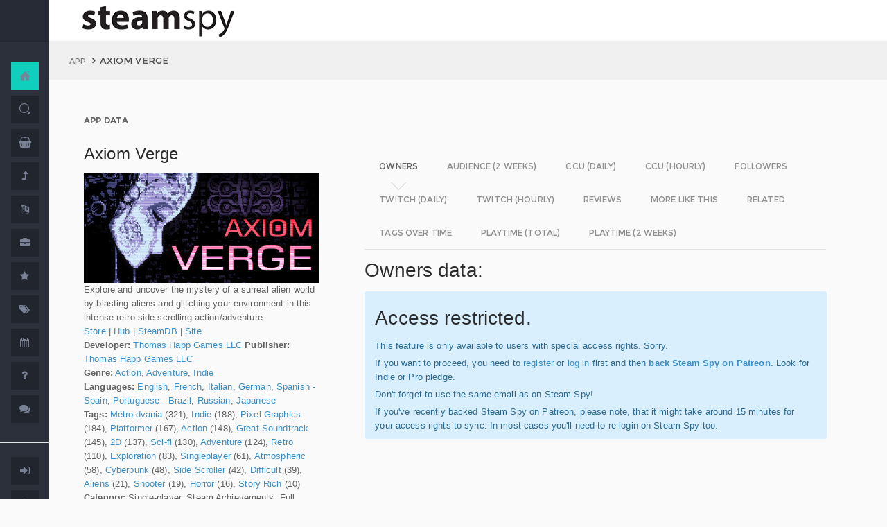

--- FILE ---
content_type: text/html; charset=UTF-8
request_url: https://steamspy.com/app/332200
body_size: 13231
content:
<!DOCTYPE html>
<html>
  <head>
    <meta http-equiv="content-type" content="text/html;charset=UTF-8" />
    <meta charset="utf-8" />
    <title>Axiom Verge - SteamSpy - All the data and stats about Steam games</title>
  <!-- BEGIN Facebook meta -->
    <meta property="og:title" content="Axiom Verge - " />
    <meta property="og:site_name" content="SteamSpy - All the data about Steam games"/>
    <meta property="og:description" content="Steam Spy automatically gathers data from Steam user profiles, analyzes it and presents in simple, yet beautiful, manner. Steam Spy is designed to be helpful for indie developers, journalists, students and all parties interested in PC gaming and its current state of affairs." />
    <meta property="og:locale" content="en_US" />    
    <meta property="article:author" content="https://www.facebook.com/galyonkin" />
    <meta property="og:image" content="https://steamspy.com/assets/img/mascot.png"/>
   

    <meta name="viewport" content="width=device-width, initial-scale=1.0, maximum-scale=1.0, user-scalable=no" />
    <link rel="apple-touch-icon" href="/pages/ico/60.png">
    <link rel="apple-touch-icon" sizes="76x76" href="/pages/ico/76.png">
    <link rel="apple-touch-icon" sizes="120x120" href="/pages/ico/120.png">
    <link rel="apple-touch-icon" sizes="152x152" href="/pages/ico/152.png">
    <link rel="shortcut icon" href="/pages/ico/favicon.ico">
    <meta name="apple-mobile-web-app-capable" content="yes">
    <meta name="apple-touch-fullscreen" content="yes">
    <meta name="apple-mobile-web-app-status-bar-style" content="default">
    <meta content="" name="description" />
    <meta content="" name="author" />
    <!-- BEGIN Vendor CSS-->
    <link href="/assets/plugins/pace/pace-theme-flash.css" rel="stylesheet" type="text/css" />
    <link href="/assets/plugins/boostrapv3/css/bootstrap.min.css" rel="stylesheet" type="text/css" />
    <link href="/assets/plugins/font-awesome/css/font-awesome.css" rel="stylesheet" type="text/css" />
    <link href="/assets/plugins/jquery-scrollbar/jquery.scrollbar.css" rel="stylesheet" type="text/css" media="screen" />
    <link href="/assets/plugins/bootstrap-select2/select2.css" rel="stylesheet" type="text/css" media="screen" />
    <link href="/assets/plugins/switchery/css/switchery.min.css" rel="stylesheet" type="text/css" media="screen" />   
    <link media="screen" type="text/css" rel="stylesheet" href="/assets/plugins/nvd3/nv.d3.min.css"></link>
<!-- BEGIN MMP CSS -->
<link rel="stylesheet" href="/theme/css/message.css" type="text/css" />

	<!-- BEGIN DataTables CSS-->

<link rel="stylesheet" type="text/css" href="/assets/plugins/datatables-new/datatables.min.css"/>

<!--
<link type="text/css" rel="stylesheet" href="/assets/plugins/jquery-datatable/media/css/jquery.dataTables.css">
<link type="text/css" rel="stylesheet" href="/assets/plugins/jquery-datatable/extensions/FixedColumns/css/dataTables.fixedColumns.min.css">
<link media="screen" type="text/css" rel="stylesheet" href="/assets/plugins/datatables-responsive/css/datatables.responsive.css">
<link media="screen" type="text/css" rel="stylesheet" href="https:////cdn.datatables.net/plug-ins/f2c75b7247b/integration/bootstrap/3/dataTables.bootstrap.css">
-->
<meta name="twitter:card" content="summary_large_image">
  <meta name="twitter:site" content="@Steam_Spy">
  <meta name="twitter:creator" content="@galyonkin">
  <meta name="twitter:domain" content="steamspy.com">
  <meta name="twitter:title" content="Axiom Verge">
  <meta name="twitter:image:src" content="http://cdn.akamai.steamstatic.com/steam/apps/332200/header.jpg">
  <meta name="twitter:image" content="http://cdn.akamai.steamstatic.com/steam/apps/332200/header.jpg">
  <meta name="twitter:description" content="Owners: 200,000&nbsp;..&nbsp;500,000. CCU: 25. ">    <!-- BEGIN Pages CSS-->
    <link href="/pages/css/pages-icons.css" rel="stylesheet" type="text/css">
    <link class="main-stylesheet" href="/pages/css/pages.css" rel="stylesheet" type="text/css" />

    <link href="/css/steamspy.css?16" rel="stylesheet" type="text/css">
    <link href="/css/black.css?19" rel="stylesheet" type="text/css" id="dark-style" disabled="true">

    <script src="/js/steamspy.js?20" type="276276684a5f0849303b4ff4-text/javascript"></script>

    <!--[if lte IE 9]>
        <link href="pages/css/ie9.css" rel="stylesheet" type="text/css" />
    <![endif]-->
    <script type="276276684a5f0849303b4ff4-text/javascript">
    window.onload = function()
    {
      // fix for windows 8
      if (navigator.appVersion.indexOf("Windows NT 6.2") != -1)
        document.head.innerHTML += '<link rel="stylesheet" type="text/css" href="/pages/css/windows.chrome.fix.css" />'
    }
    </script>
  </head>
  <body class="fixed-header">
<!-- LOAD NVD3 JS -->
<script type="276276684a5f0849303b4ff4-text/javascript" src="/assets/plugins/nvd3/lib/d3.v3.js"></script>
<script type="276276684a5f0849303b4ff4-text/javascript" src="/assets/plugins/nvd3/nv.d3.min.js"></script>
<script type="276276684a5f0849303b4ff4-text/javascript" src="/assets/plugins/nvd3/src/utils.js"></script>
<script type="276276684a5f0849303b4ff4-text/javascript" src="/assets/plugins/nvd3/src/tooltip.js"></script>
<script type="276276684a5f0849303b4ff4-text/javascript" src="/assets/plugins/nvd3/src/interactiveLayer.js"></script>
<script type="276276684a5f0849303b4ff4-text/javascript" src="/assets/plugins/nvd3/src/models/axis.js"></script>
<script type="276276684a5f0849303b4ff4-text/javascript" src="/assets/plugins/nvd3/src/models/line.js"></script>
<script type="276276684a5f0849303b4ff4-text/javascript" src="/assets/plugins/nvd3/src/models/lineWithFocusChart.js"></script>
<style>
.line-chart svg { height: 500px; }
</style>
<!-- LOAD AMCHARTS JS -->
<script type="276276684a5f0849303b4ff4-text/javascript" src="https://www.amcharts.com/lib/3/amcharts.js"></script>
<script type="276276684a5f0849303b4ff4-text/javascript" src="https://www.amcharts.com/lib/3/serial.js"></script>
<script type="276276684a5f0849303b4ff4-text/javascript" src="https://www.amcharts.com/lib/3/themes/light.js"></script>
<script type="276276684a5f0849303b4ff4-text/javascript" src="https://www.amcharts.com/lib/3/plugins/dataloader/dataloader.min.js"></script>
<script type="276276684a5f0849303b4ff4-text/javascript" src="https://www.amcharts.com/lib/3/maps/js/worldLow.js"></script>

<script type="276276684a5f0849303b4ff4-text/javascript" src="https://www.amcharts.com/lib/3/plugins/export/export.min.js"></script>
<link href="https://www.amcharts.com/lib/3/plugins/export/export.css" rel="stylesheet" type="text/css">

    <!-- BEGIN VENDOR JS -->
    <script src="/assets/plugins/pace/pace.min.js" type="276276684a5f0849303b4ff4-text/javascript"></script>
    <script src="/assets/plugins/jquery/jquery-1.11.1.min.js" type="276276684a5f0849303b4ff4-text/javascript"></script>
    <script src="/assets/plugins/modernizr.custom.js" type="276276684a5f0849303b4ff4-text/javascript"></script>
    <script src="/assets/plugins/jquery-ui/jquery-ui.min.js" type="276276684a5f0849303b4ff4-text/javascript"></script>
    <script src="/assets/plugins/boostrapv3/js/bootstrap.min.js" type="276276684a5f0849303b4ff4-text/javascript"></script>
    <script src="/assets/plugins/jquery/jquery-easy.js" type="276276684a5f0849303b4ff4-text/javascript"></script>
    <script src="/assets/plugins/jquery-unveil/jquery.unveil.min.js" type="276276684a5f0849303b4ff4-text/javascript"></script>
    <script src="/assets/plugins/jquery-bez/jquery.bez.min.js" type="276276684a5f0849303b4ff4-text/javascript"></script>
    <script src="/assets/plugins/jquery-ios-list/jquery.ioslist.min.js" type="276276684a5f0849303b4ff4-text/javascript"></script>
    <script src="/assets/plugins/imagesloaded/imagesloaded.pkgd.min.js" type="276276684a5f0849303b4ff4-text/javascript"></script>
    <script src="/assets/plugins/jquery-actual/jquery.actual.min.js" type="276276684a5f0849303b4ff4-text/javascript"></script>
    <script src="/assets/plugins/jquery-scrollbar/jquery.scrollbar.min.js" type="276276684a5f0849303b4ff4-text/javascript"></script>
    <script src="/assets/plugins/jquery-form/global.js" type="276276684a5f0849303b4ff4-text/javascript"></script>
    <!-- END VENDOR JS -->
<script type="276276684a5f0849303b4ff4-text/javascript" src="/assets/plugins/datatables-new/datatables.min.js"></script>

<!--
<script type="text/javascript" src="/assets/plugins/jquery-datatable/media/js/jquery.dataTables.min.js"></script>
<script type="text/javascript" src="/assets/plugins/jquery-datatable/extensions/TableTools/js/dataTables.tableTools.min.js"></script>
<script src="/assets/plugins/datatables-responsive/js/datatables.responsive.js" type="text/javascript"></script>
<script src="/assets/plugins/datatables-responsive/js/lodash.min.js" type="text/javascript"></script>
<script type="text/javascript" src="https://cdn.datatables.net/plug-ins/f2c75b7247b/integration/bootstrap/3/dataTables.bootstrap.js"></script>
-->
  
    <!-- BEGIN SIDEBAR -->
    <div class="page-sidebar" data-pages="sidebar">
      <div id="appMenu" class="sidebar-overlay-slide from-top">
      </div>
      <!-- BEGIN SIDEBAR HEADER -->
      <div class="sidebar-header">
        <a href=/><img src="/assets/img/logo_white.png" alt="logo" class="brand" data-src="/assets/img/logo_white.png" data-src-retina="/assets/img/logo_white_2x.png" width="80" height="18"></a>
        <div class="sidebar-header-controls">
        </div>
      </div>
      <!-- END SIDEBAR HEADER -->
      <!-- BEGIN SIDEBAR MENU -->
      <div class="sidebar-menu">
        <ul class="menu-items">
          <li class="m-t-30">
            <a href="/" class="detailed">
              <span class="title">Home</span>
            </a>
            <span class="icon-thumbnail bg-success"><a href="/" class="detailed"><i class="pg-home"></i></a></span>
          </li>    

          <li class="">
            <a href="/search.php">
              <span class="title">Search</span>
            </a>
            <span class="icon-thumbnail "><a href="/search.php"><i class="pg-search"></i></a></span>
          </li>

          <li class="">
            <a href="/deal/">
              <span class="title">Deals</span>
            </a>
            <span class="icon-thumbnail "><a href="/deal/"><i class="fa fa-shopping-basket"></i></a></span>
          </li>      

          <li class="">
            <a href="/sale/">
              <span class="title">Sales</span>
            </a>
            <span class="icon-thumbnail "><a href="/sale/"><i class="fa fa-level-up"></i></a></span>
          </li>          
<!--
          <li class="">
            <a href="javascript:;">
              <span class="title">Countries</span>
              <span class=" arrow"></span>
            </a>
            <span class="icon-thumbnail"><i class="fa fa-globe"></i></span>
            <ul class="sub-menu">
			  <li class="">
                <a href="/country/">Summary</a>
                <span class="icon-thumbnail"></span>
              </li>
              <li class="">
                <a href="/country/US">United States</a>
                <span class="icon-thumbnail"><a href="/country/US">US</a></span>
              </li>
			  <li class="">
                <a href="/country/RU">Russia</a>
                <span class="icon-thumbnail"><a href="/country/RU">RU</a></span>
              </li>
			  <li class="">
                <a href="/country/DE">Germany</a>
                <span class="icon-thumbnail"><a href="/country/DE">DE</a></span>
              </li>
			  <li class="">
                <a href="/country/BR">Brazil</a>
                <span class="icon-thumbnail"><a href="/country/BR">BR</a></span>
              </li>			  
              <li class="">
                <a href="/country/GB">United Kingdom</a>
                <span class="icon-thumbnail"><a href="/country/GB">GB</a></span>
              </li>			  
              <li class="">
                <a href="/country/FR">France</a>
                <span class="icon-thumbnail"><a href="/country/FR">FR</a></span>
              </li>		
              <li class="">
                <a href="/country/CN">China</a>
                <span class="icon-thumbnail"><a href="/country/CN">CN</a></span>
              </li>		
			  <li class="">
                <a href="/country/CA">Canada</a>
                <span class="icon-thumbnail"><a href="/country/CA">CA</a></span>
              </li>	
              <li class="">
                <a href="/country/PL">Poland</a>
                <span class="icon-thumbnail"><a href="/country/PL">PL</a></span>
              </li>
              <li class="">
                <a href="/country/AU">Australia</a>
                <span class="icon-thumbnail"><a href="/country/AU">AU</a></span>
              </li>					  
            </ul>
          </li>
-->          
          <li class="">
            <a href="javascript:;">
              <span class="title">Languages</span>
              <span class=" arrow"></span>
            </a>
            <span class="icon-thumbnail"><i class="fa fa-language"></i></span>
            <ul class="sub-menu">
              <li class="">
                <a href="/language/English">English</a>
                <span class="icon-thumbnail"><a href="/language/English">EN</a></span>
              </li>
        <li class="">
                <a href="/language/Russian">Russian</a>
                <span class="icon-thumbnail"><a href="/language/Russian">RU</a></span>
              </li>
        <li class="">
                <a href="/language/German">German</a>
                <span class="icon-thumbnail"><a href="/language/German">DE</a></span>
              </li>
        <li class="">
                <a href="/language/Spanish">Spanish</a>
                <span class="icon-thumbnail"><a href="/language/Spanish">SP</a></span>
              </li>       
              <li class="">
                <a href="/language/Chinese">Chinese</a>
                <span class="icon-thumbnail"><a href="/language/Chinese">CH</a></span>
              </li>       
              <li class="">
                <a href="/language/French">French</a>
                <span class="icon-thumbnail"><a href="/language/French">FR</a></span>
              </li>   
              <li class="">
                <a href="/language/Polish">Polish</a>
                <span class="icon-thumbnail"><a href="/language/Polish">PL</a></span>
              </li>   
              <li class="">
                <a href="/language/Turkish">Turkish</a>
                <span class="icon-thumbnail"><a href="/language/Turkish">TR</a></span>
              </li>
              <li class="">
                <a href="/language/Swedish">Swedish</a>
                <span class="icon-thumbnail"><a href="/language/Swedish">SW</a></span>
              </li>           
            </ul>
          </li>          
          <li class="">
            <a href="javascript:;">
              <span class="title">Companies</span>
              <span class=" arrow"></span>
            </a>
            <span class="icon-thumbnail"><i class="fa fa-briefcase"></i></span>
            <ul class="sub-menu">
        <li class="">
                <a href="/dev/">Summary</a>
                <span class="icon-thumbnail"></span>
              </li>              
        <li class="">
                <a href="/dev/2K">2K</a>
                <span class="icon-thumbnail"><a href="/dev/2K">2K</a></span>
              </li>
        <li class="">
                <a href="/dev/Activision">Activision</a>
                <span class="icon-thumbnail"><a href="/dev/Activision">Ac</a></span>
              </li>                  
              <li class="">
                <a href="/dev/Electronic+Arts">EA</a>
                <span class="icon-thumbnail"><a href="/dev/Electronic+Arts">EA</a></span>
              </li>
        <li class="">
                <a href="/dev/Bethesda+Softworks">Bethesda</a>
                <span class="icon-thumbnail"><a href="/dev/Bethesda+Softworks">Bs</a></span>
              </li>
        <li class="">
                <a href="/dev/Klei+Entertainment">Klei</a>
                <span class="icon-thumbnail"><a href="/dev/Klei+Entertainment">Kl</a></span>
              </li>                                                          
        <li class="">
                <a href="/dev/Paradox+Interactive">Paradox</a>
                <span class="icon-thumbnail"><a href="/dev/Paradox+Interactive">Pd</a></span>
              </li>
        <li class="">
                <a href="/dev/SEGA">SEGA</a>
                <span class="icon-thumbnail"><a href="/dev/SEGA">Se</a></span>
              </li> 
        <li class="">
                <a href="/dev/Ubisoft">Ubisoft</a>
                <span class="icon-thumbnail"><a href="/dev/Ubisoft">Ub</a></span>
              </li>                                                 
        <li class="">
                <a href="/dev/Valve">Valve</a>
                <span class="icon-thumbnail"><a href="/dev/Valve">Vl</a></span>
              </li>           
        <li class="">
                <a href="/dev/Warner+Bros.+Interactive+Entertainment">Warner</a>
                <span class="icon-thumbnail"><a href="/dev/Warner+Bros.+Interactive+Entertainment">Wa</a></span>
              </li>                              
            </ul>
          </li>             
          <li class="">
            <a href="javascript:;">
              <span class="title">Genres</span>
              <span class=" arrow"></span>
            </a>
            <span class="icon-thumbnail"><i class="fa fa-star"></i></span>
            <ul class="sub-menu">
              <li class="">
                <a href="/genre/Action">Action</a>
                <span class="icon-thumbnail"><a href="/genre/Action">Ac</a></span>
              </li>
        <li class="">
                <a href="/genre/Strategy">Strategy</a>
                <span class="icon-thumbnail"><a href="/genre/Strategy">St</a></span>
              </li>
        <li class="">
                <a href="/genre/RPG">RPG</a>
                <span class="icon-thumbnail"><a href="/genre/RPG">Rp</a></span>
              </li>
        <li class="">
                <a href="/genre/Indie">Indie</a>
                <span class="icon-thumbnail"><a href="/genre/Indie">In</a></span>
              </li>
        <li class="">
                <a href="/genre/Adventure">Adventure</a>
                <span class="icon-thumbnail"><a href="/genre/Adventure">Ad</a></span>
              </li>              
        <li class="">
                <a href="/genre/Sports">Sports</a>
                <span class="icon-thumbnail"><a href="/genre/Sports">Sp</a></span>
              </li>
        <li class="">
                <a href="/genre/Simulation">Simulation</a>
                <span class="icon-thumbnail"><a href="/genre/Simulation">Si</a></span>
              </li>                                      
        <li class="">
                <a href="/genre/Early+Access">Early Access</a>
                <span class="icon-thumbnail"><a href="/genre/Early+Access">Ea</a></span>
              </li>  
        <li class="">
                <a href="/genre/Ex+Early+Access">Ex Early Access</a>
                <span class="icon-thumbnail"><a href="/genre/Ex+Early+Access">Ee</a></span>
              </li>                                
        <li class="">
                <a href="/genre/Massively">MMO</a>
                <span class="icon-thumbnail"><a href="/genre/Massively">Mo</a></span>
              </li>                  
        <li class="">
                <a href="/genre/Free">Free</a>
                <span class="icon-thumbnail"><a href="/genre/Free">Fr</a></span>
              </li>                
            </ul>
          </li>   
          <li class="">
            <a href="javascript:;">
              <span class="title">Tags</span>
              <span class=" arrow"></span>
            </a>
            <span class="icon-thumbnail"><i class="fa fa-tags"></i></span>
            <ul class="sub-menu">
              <li class="">
                <a href="/tag/">Summary</a>
                <span class="icon-thumbnail"></span>
              </li>
              <li class="">
                <a href="/tag/Atmospheric">Atmospheric</a>
                <span class="icon-thumbnail"><a href="/tag/Atmospheric">At</a></span>
              </li>
              <li class="">
                <a href="/tag/Crafting">Crafting</a>
                <span class="icon-thumbnail"><a href="/tag/Crafting">Cr</a></span>
              </li>
              
              <li class="">
                <a href="/tag/Experimental">Experimental</a>
                <span class="icon-thumbnail"><a href="/tag/Experimental">Ex</a></span>
              </li>
              <li class="">
                <a href="/tag/Female+Protagonist">Female Protagonist</a>
                <span class="icon-thumbnail"><a href="/tag/Female+Protagonist">FP</a></span>
              </li>
               <li class="">
                <a href="/tag/Kickstarter">Kickstarter</a>
                <span class="icon-thumbnail"><a href="/tag/Kickstarter">KS</a></span>
              </li>
              <li class="">
                <a href="/tag/Open+World">Open World</a>
                <span class="icon-thumbnail"><a href="/tag/Open+World">OW</a></span>
              </li>
              <li class="">
                <a href="/tag/Remake">Remake</a>
                <span class="icon-thumbnail"><a href="/tag/Remake">Re</a></span>
              </li>
              <li class="">
                <a href="/tag/Space+Sim">Space Sim</a>
                <span class="icon-thumbnail"><a href="/tag/Space+Sim">SS</a></span>
              </li>
              <li class="">
                <a href="/tag/Stealth">Stealth</a>
                <span class="icon-thumbnail"><a href="/tag/Stealth">St</a></span>
              </li>
              <li class="">
                <a href="/tag/Warhammer+40K">Warhammer 40K</a>
                <span class="icon-thumbnail"><a href="/tag/Warhammer+40K">WH</a></span>
              </li>
              <li class="">
                <a href="/tag/Zombies">Zombies</a>
                <span class="icon-thumbnail"><a href="/tag/Zombies">Zb</a></span>
              </li>              
            </ul>
          </li>   

         <li class="">
            <a href="javascript:;">
              <span class="title">Years</span>
              <span class=" arrow"></span>
            </a>
            <span class="icon-thumbnail"><i class="fa fa-calendar"></i></span>
            <ul class="sub-menu">
              <li class="">
                <a href="/year/">Summary</a>
                <span class="icon-thumbnail"></span>
              </li>
              <li class="">
                <a href="/year/2021">2021</a>
                <span class="icon-thumbnail"><a href="/year/2021">21</a></span>
              </li>    
              <li class="">
                <a href="/year/2020">2020</a>
                <span class="icon-thumbnail"><a href="/year/2020">20</a></span>
              </li>      
              <li class="">
                <a href="/year/2019">2019</a>
                <span class="icon-thumbnail"><a href="/year/2019">19</a></span>
              </li>
              <li class="">
                <a href="/year/2018">2018</a>
                <span class="icon-thumbnail"><a href="/year/2018">18</a></span>
              </li>         
              <li class="">
                <a href="/year/2017">2017</a>
                <span class="icon-thumbnail"><a href="/year/2017">17</a></span>
              </li>              
              <li class="">
                <a href="/year/2016">2016</a>
                <span class="icon-thumbnail"><a href="/year/2016">16</a></span>
              </li>
              <li class="">
                <a href="/year/2015">2015</a>
                <span class="icon-thumbnail"><a href="/year/2015">15</a></span>
              </li>
              <li class="">
                <a href="/year/2014">2014</a>
                <span class="icon-thumbnail"><a href="/year/2014">14</a></span>
              </li>
              <li class="">
                <a href="/year/2013">2013</a>
                <span class="icon-thumbnail"><a href="/year/2013">13</a></span>
              </li>
              <li class="">
                <a href="/year/2012">2012</a>
                <span class="icon-thumbnail"><a href="/year/2012">12</a></span>
              </li>
              <li class="">
                <a href="/year/2011">2011</a>
                <span class="icon-thumbnail"><a href="/year/2011">11</a></span>
              </li>
              <li class="">
                <a href="/year/2010">2010</a>
                <span class="icon-thumbnail"><a href="/year/2010">10</a></span>
              </li>
              <li class="">
                <a href="/year/2009">2009</a>
                <span class="icon-thumbnail"><a href="/year/2009">09</a></span>
              </li>
              <li class="">
                <a href="/year/2008">2008</a>
                <span class="icon-thumbnail"><a href="/year/2008">08</a></span>
              </li>
          
            </ul>
          </li>         
          <li class="">
            <a href="/about">
              <span class="title">About</span>
            </a>
            <span class="icon-thumbnail "><a href="/about"><i class="fa fa-question"></i></a></span>
          </li>
          <li class="">
            <a href="/feedback">
              <span class="title">Feedback</span>
            </a>
            <span class="icon-thumbnail "><a href="/feedback"><i class="fa fa-comments"></i></a></span>
          </li>          
<hr>
<!--          <li class="">
            <a href="/recommend.php">
              <span class="title">Recommend</span>
            </a>
            <span class="icon-thumbnail "><a href="/recommend.php"><i class="fa fa-magic"></i></a></span>
          </li>-->
          
          <li class="">
            <a href="/login/">
              <span class="title">Login</span>
            </a>
            <span class="icon-thumbnail "><a href="/login/"><i class="fa fa-sign-in"></i></a></span>
          </li>
          <li class="">
            <a href="/register/">
              <span class="title">Register</span>
            </a>
            <span class="icon-thumbnail "><a href="/register/"><i class="fa fa-user"></i></a></span>
          </li>          

             

             
        </ul>
        <div class="clearfix"></div>
      </div>
      <!-- END SIDEBAR MENU -->
    </div>
    <!-- END SIDEBAR -->
    <!-- START PAGE-CONTAINER -->
    <div class="page-container">
      <!-- START PAGE HEADER WRAPPER -->
      <!-- START HEADER -->
      <div class="header ">
        <!-- START MOBILE CONTROLS -->
        <!-- LEFT SIDE -->
        <div class="pull-left full-height visible-sm visible-xs">
          <!-- START ACTION BAR -->
          <div class="sm-action-bar">
            <a href="#" class="btn-link toggle-sidebar" data-toggle="sidebar">
              <span class="icon-set menu-hambuger"></span>
            </a>
          </div>
          <!-- END ACTION BAR -->
        </div>
        <!-- RIGHT SIDE -->
        <div class="pull-right full-height visible-sm visible-xs">
          <!-- START ACTION BAR -->

          <!-- END ACTION BAR -->
        </div>
        <!-- END MOBILE CONTROLS -->
        <div class=" pull-left sm-table">
          <div class="header-inner">
            <div class="brand inline m-l-90">
               <a href=/><img src="/assets/img/logo.png?2" alt="logo" data-src="/assets/img/logo.png?2" data-src-retina="/assets/img/logo_2x.png?2" style="max-width: 225px; width:100%"></a>
            </div>       
          </div>  
        </div>
        <div class="pull-right hidden-sm hidden-xs">
          <div class="header-inner">
                     </div>
        
        </div>
        <div class=" pull-right sm-table">
   
        </div>
      </div>
      <!-- END HEADER -->
      <!-- END PAGE HEADER WRAPPER -->    
<script type="276276684a5f0849303b4ff4-text/javascript">
/* DEFINE GLOBAL JS VARS */  
var appid='332200';
var YesterdayD='2026-02-02';
var FreeDateD='2026-01-12';
var TMedian='419';
var TMedian2W='42';
var Owners='2';
</script>
     <!-- START PAGE CONTENT WRAPPER -->
      <div class="page-content-wrapper">
        <!-- START PAGE CONTENT -->
        <div class="content">
          <!-- START JUMBOTRON -->
          <div class="jumbotron" data-pages="parallax">
            <div class="container-fluid container-fixed-lg sm-p-l-20 sm-p-r-20">
              <div class="inner">
                <!-- START BREADCRUMB -->
                <ul class="breadcrumb">
                  <li>
                    <p>App</p>
                  </li>
                  <li>Axiom Verge                  </li>
                </ul>
                <!-- END BREADCRUMB -->
              </div>
            </div>
          </div>
          <!-- END JUMBOTRON -->
          <!-- START CONTAINER FLUID -->
          <div class="container-fluid container-fixed-lg">
            <!-- BEGIN PlACE PAGE CONTENT HERE -->        
           <!-- START PANEL -->
            <div class="panel panel-transparent">
              <div class="panel-heading ">
                <div class="panel-title">App data
                </div>
              </div>
              <div class="panel-body">
                <div class="col-md-4 no-padding">
                  <div class="p-r-30">
<div><h3>Axiom Verge</h3></div><p><img src="https://steamcdn-a.akamaihd.net/steam/apps/332200/header.jpg" class="img-responsive">Explore and uncover the mystery of a surreal alien world by blasting aliens and glitching your environment in this intense retro side-scrolling action/adventure.<br><a href="http://store.steampowered.com/app/332200" target=_blank>Store</a>
                  | <a href="http://steamcommunity.com/app/332200" target=_blank>Hub</a>
                  | <a href="https://steamdb.info/app/332200" target=_blank>SteamDB</a>
                   | <a href="http://www.axiomverge.com" target=_blank>Site</a><br><strong>Developer:</strong> <a href=/dev/Thomas+Happ+Games+LLC>Thomas Happ Games LLC</a> <strong>Publisher:</strong> <a href=/dev/Thomas+Happ+Games+LLC>Thomas Happ Games LLC</a> <br><strong>Genre:</strong> <a href=/genre/Action>Action</a>, <a href=/genre/Adventure>Adventure</a>, <a href=/genre/Indie>Indie</a><br><strong>Languages:</strong> <a href=/language/English>English</a>, <a href=/language/French>French</a>, <a href=/language/Italian>Italian</a>, <a href=/language/German>German</a>, <a href=/language/Spanish+-+Spain>Spanish - Spain</a>, <a href=/language/Portuguese+-+Brazil>Portuguese - Brazil</a>, <a href=/language/Russian>Russian</a>, <a href=/language/Japanese>Japanese</a><br><strong>Tags:</strong> <a href=/tag/Metroidvania>Metroidvania</a> (321), <a href=/tag/Indie>Indie</a> (188), <a href=/tag/Pixel+Graphics>Pixel Graphics</a> (184), <a href=/tag/Platformer>Platformer</a> (167), <a href=/tag/Action>Action</a> (148), <a href=/tag/Great+Soundtrack>Great Soundtrack</a> (145), <a href=/tag/2D>2D</a> (137), <a href=/tag/Sci-fi>Sci-fi</a> (130), <a href=/tag/Adventure>Adventure</a> (124), <a href=/tag/Retro>Retro</a> (110), <a href=/tag/Exploration>Exploration</a> (83), <a href=/tag/Singleplayer>Singleplayer</a> (61), <a href=/tag/Atmospheric>Atmospheric</a> (58), <a href=/tag/Cyberpunk>Cyberpunk</a> (48), <a href=/tag/Side+Scroller>Side Scroller</a> (42), <a href=/tag/Difficult>Difficult</a> (39), <a href=/tag/Aliens>Aliens</a> (21), <a href=/tag/Shooter>Shooter</a> (19), <a href=/tag/Horror>Horror</a> (16), <a href=/tag/Story+Rich>Story Rich</a> (10)<br><strong>Category:</strong> Single-player, Steam Achievements, Full controller support, Steam Trading Cards, Steam Cloud, Steam Leaderboards, Remote Play on TV, Family Sharing<br><strong>Release date</strong>: May 14, 2015 <br><strong>Price:</strong> $19.99 <br><strong>Old userscore:</strong> 90% <strong>Metascore:</strong> 80% <br><strong>Owners</strong>: 200,000&nbsp;..&nbsp;500,000<br><strong>Followers</strong>: 0<br><strong>Peak concurrent players yesterday</strong>: 25<br><strong>YouTube stats</strong>: 4&nbsp;new videos uploaded yesterday.<br><strong>Playtime in the last 2 weeks:</strong> 00:42 (average) 00:42 (median) <br><strong>Playtime total:</strong> 08:27 (average) 06:59 (median) <br></p></p>
                    <div class="inline">
                      <p class="small hint-text">Steam Spy is still in beta, so expect major bugs.
                      </p>
                    </div>
                  </div>
                </div>
                <div class="col-md-8">
                  <div class="panel panel-transparent">
                    <div class="panel-body">
                       
                      <!-- Nav tabs --> <!--sse--> 
                      <ul id="tabs-nvd3" class="nav nav-tabs nav-tabs-linetriangle">
                       <li class="active">

                          <a data-toggle="tab" href="#tab-sales">
                            <span>Owners</span>              
                          </a>
                        </li>                                             
                        <li class="">
                          <a data-toggle="tab" href="#tab-audience">
                            <span>Audience (2 weeks)</span>
                          </a>
                        </li>                        
 <!--                       <li class="">
                          <a data-toggle="tab" href="#tab-audience-total">
                            <span>Audience total</span>
                          </a>
                        </li>     -->                                             
                        <li class="">
                          <a data-toggle="tab" href="#tab-ccu">
                            <span>CCU (daily)</span>
                          </a>
                        </li>  
                        <li class="">
                          <a data-toggle="tab" href="#tab-hccu">
                            <span>CCU (hourly)</span>
                          </a>
                        </li> 
                       <li class="">
                          <a data-toggle="tab" href="#tab-followers">
                            <span>Followers</span>
                          </a>
                        </li>                          
                       <li class="">
                          <a data-toggle="tab" href="#tab-dtwitch">
                            <span>Twitch (daily)</span>
                          </a>
                        </li>   
                              
                       <li class="">
                          <a data-toggle="tab" href="#tab-htwitch">
                            <span>Twitch (hourly)</span>
                          </a>
                        </li>   
   
<!--                       <li class="">
                          <a data-toggle="tab" href="#tab-youtube">
                            <span>YouTube</span>
                          </a>
                        </li>                       
-->
                        <li class="">
                          <a data-toggle="tab" href="#tab-reviews">
                            <span>Reviews</span>
                          </a>
                        </li>                               
                        <li class="">
                          <a data-toggle="tab" href="#tab-more">
                            <span>More like this</span>
                          </a>
                        </li>   
                        <li class="">
                          <a data-toggle="tab" href="#tab-also">
                            <span>Related</span>
                          </a>
                        </li>                                                                                        
                             
                         <li class="">
                          <a data-toggle="tab" href="#tab-tagstime">
                            <span>Tags over time</span>
                          </a>
                        </li>

                        <li class="">
                          <a data-toggle="tab" href="#tab-time">
                            <span>Playtime (total)</span>
                          </a>
                        </li>                                              
                        <li class="">
                          <a data-toggle="tab" href="#tab-time2w">
                            <span>Playtime (2 weeks)</span>
                          </a>
                        </li>                          
                      </ul>
                      <!-- Tab panes -->
                      <div class="tab-content no-padding bg-transparent">
                    <div class="tab-pane active relative" id="tab-sales">                  
                          <h2>Owners data:</h2>
<div class="alert alert-info"><h2>Access restricted.</h2><p>This feature is only available to users with special access rights. Sorry.</p><p>If you want to proceed, you need to <a href=/register/>register</a> or <a href=/login/>log in</a> first and then <strong><a href=https://patreon.com/steamspy target=_blank>back Steam Spy on Patreon</a></strong>. Look for Indie or Pro pledge.</p><p>Don't forget to use the same email as on Steam Spy! </p><p>If you've recently backed Steam Spy on Patreon, please note, that it might take around 15 minutes for your access rights to sync. In most cases you'll need to re-login on Steam Spy too.</p></div>
                        </div>

                        <div class="tab-pane" id="tab-audience">
                          <h2>Audience in 2 weeks:</h2>

<div class="alert alert-info"><h2>Access restricted.</h2><p>This feature is only available to users with special access rights. Sorry.</p><p>If you want to proceed, you need to <a href=/register/>register</a> or <a href=/login/>log in</a> first and then <strong><a href=https://patreon.com/steamspy target=_blank>back Steam Spy on Patreon</a></strong>. Look for Indie or Pro pledge.</p><p>Don't forget to use the same email as on Steam Spy! </p><p>If you've recently backed Steam Spy on Patreon, please note, that it might take around 15 minutes for your access rights to sync. In most cases you'll need to re-login on Steam Spy too.</p></div>  
                        </div>
  <div class="tab-pane" id="tab-ccu">
                         <h2>Peak daily concurrent players:</h2>
                         
                <div id="nvd3-ccu" class="line-chart" 
                              data-area-color="master"
                              data-points="false" 
                              data-stroke-width="4">
                                <svg></svg>
                            </div>               
                           
<script type="276276684a5f0849303b4ff4-text/javascript">
var data2ccu=[   
{
"key": "PCCU",
"bar": true,
"values": [
[1768176000000, 44, ""],
[1768262400000, 44, ""],
[1768348800000, 34, ""],
[1768435200000, 37, ""],
[1768521600000, 40, ""],
[1768608000000, 40, ""],
[1768694400000, 38, "#2B6A94"],
[1768780800000, 38, ""],
[1768867200000, 30, ""],
[1768953600000, 28, ""],
[1769040000000, 25, ""],
[1769126400000, 37, ""],
[1769212800000, 36, ""],
[1769299200000, 40, "#2B6A94"],
[1769385600000, 36, ""],
[1769472000000, 28, ""],
[1769558400000, 25, ""],
[1769644800000, 27, ""],
[1769731200000, 33, ""],
[1769817600000, 31, ""],
[1769904000000, 34, "#2B6A94"],
[1769990400000, 25, ""]]}];
</script>
<p>CCU data courtesy of <a href="https://steamdb.info" target=_blank>SteamDB</a>. Used with permission.</p>
                        </div>

  <div class="tab-pane" id="tab-hccu">
                         <h2>Hourly concurrent players:</h2>
                <div id="nvd3-hccu" class="line-chart" 
                              data-area-color="master"
                              data-points="false" 
                              data-stroke-width="4">
                                <svg></svg>
                            </div>               
<script type="276276684a5f0849303b4ff4-text/javascript">
var data2hccu=[   
{
"key": "HCCU",
"values": [
[1741126551000, 18],
[1741158951000, 6],
[1741191366000, 15],
[1741223730000, 15],
[1741256079000, 6],
[1741288579000, 13],
[1741320947000, 20],
[1741356994000, 10],
[1741392918000, 16],
[1741425442000, 12],
[1741457830000, 26],
[1741490079000, 21],
[1741522645000, 19],
[1741558570000, 28],
[1741591046000, 9],
[1741623499000, 14],
[1741655775000, 20],
[1741688198000, 6],
[1741720586000, 20],
[1741752981000, 15],
[1741785342000, 14],
[1741817743000, 16],
[1741850185000, 6],
[1741886349000, 15],
[1741918587000, 24],
[1741997902000, 21],
[1741997902000, 21],
[1742034028000, 15],
[1742076978000, 35],
[1742109414000, 14],
[1742145454000, 39],
[1742177828000, 34],
[1742210115000, 12],
[1742242830000, 26],
[1742274930000, 10],
[1742274930000, 10],
[1742307393000, 16],
[1742307393000, 16],
[1742343439000, 24],
[1742343439000, 24],
[1742375802000, 8],
[1742408193000, 24],
[1742440572000, 24],
[1742473117000, 16],
[1742509190000, 23],
[1742541275000, 8],
[1742573743000, 22],
[1742606151000, 20],
[1742638581000, 19],
[1742670949000, 32],
[1742703453000, 23],
[1742735784000, 28],
[1742768229000, 35],
[1742800485000, 7],
[1742832992000, 14],
[1742865388000, 21],
[1742897747000, 9],
[1742930199000, 18],
[1742962592000, 21],
[1742994941000, 6],
[1743027316000, 19],
[1743059749000, 12],
[1743092210000, 10],
[1743124585000, 15],
[1743156919000, 4],
[1743189404000, 22],
[1743221859000, 22],
[1743254193000, 16],
[1743286522000, 27],
[1743322513000, 10],
[1743355026000, 15],
[1743387366000, 23],
[1743419743000, 7],
[1743452110000, 20],
[1743484564000, 23],
[1743516946000, 25],
[1743549423000, 25],
[1743581707000, 20],
[1743614234000, 30],
[1743646587000, 31],
[1743678994000, 22],
[1743711381000, 36],
[1743743823000, 15],
[1743776140000, 29],
[1743808569000, 34],
[1743840896000, 26],
[1743873339000, 63],
[1743909603000, 45],
[1743974276000, 61],
[1744006640000, 17],
[1744038895000, 27],
[1744139809000, 40],
[1744172208000, 17],
[1744204481000, 21],
[1744240552000, 31],
[1744276503000, 14],
[1744309067000, 30],
[1744341407000, 29],
[1744373731000, 8],
[1744406065000, 30],
[1744438638000, 20],
[1744470862000, 33],
[1744503516000, 28],
[1744535730000, 16],
[1744568124000, 42],
[1744600641000, 20],
[1744632990000, 10],
[1744665406000, 22],
[1744697705000, 9],
[1744730201000, 15],
[1744762655000, 23],
[1744794922000, 8],
[1744827335000, 17],
[1744859882000, 26],
[1744859882000, 26],
[1744892120000, 15],
[1744924541000, 16],
[1744956905000, 16],
[1744956905000, 16],
[1745054113000, 21],
[1745086533000, 28],
[1745122580000, 25],
[1745154940000, 25],
[1745187370000, 27],
[1745219718000, 12],
[1745385338000, 16],
[1745417832000, 18],
[1745450189000, 10],
[1745486103000, 5],
[1745518482000, 16],
[1745550981000, 15],
[1745550981000, 15],
[1745583313000, 9],
[1745619335000, 18],
[1745651709000, 13],
[1745684119000, 15],
[1745716592000, 13],
[1745749046000, 11],
[1745784984000, 29],
[1745817378000, 5],
[1745849846000, 17],
[1745882086000, 18],
[1745914513000, 5],
[1745947073000, 11],
[1745979438000, 15],
[1746011668000, 11],
[1746044381000, 14],
[1746076525000, 13],
[1746109149000, 13],
[1746141340000, 14],
[1746173684000, 5],
[1746206053000, 10],
[1746238693000, 24],
[1746270862000, 8],
[1746303350000, 20],
[1746335767000, 19],
[1746368078000, 8],
[1746400627000, 19],
[1746433003000, 9],
[1746465397000, 15],
[1746501522000, 19],
[1746533836000, 10],
[1746566151000, 19],
[1746598555000, 10],
[1746630946000, 8],
[1746728196000, 22],
[1746765035000, 14],
[1746807532000, 12],
[1746807532000, 12],
[1746839840000, 19],
[1746872123000, 16],
[1746904573000, 19],
[1746936980000, 12],
[1746969320000, 8],
[1747001755000, 13],
[1747034109000, 3],
[1747066572000, 17],
[1747066572000, 17],
[1747099040000, 13],
[1747131291000, 3],
[1747163725000, 18],
[1747199741000, 7],
[1747232194000, 10],
[1747264501000, 13],
[1747296911000, 4],
[1747329394000, 18],
[1747361804000, 15],
[1747394119000, 5],
[1747394119000, 5],
[1747491415000, 12],
[1747523725000, 23],
[1747588518000, 17],
[1747620977000, 19],
[1747653285000, 9],
[1747685695000, 22],
[1747718183000, 6],
[1747750509000, 11],
[1747782886000, 17],
[1747815281000, 3],
[1747847716000, 13],
[1747944937000, 15],
[1747977302000, 13],
[1748009783000, 7],
[1748042073000, 12],
[1748074528000, 9],
[1748107010000, 19],
[1748139340000, 20],
[1748171798000, 10],
[1748204087000, 17],
[1748236712000, 14],
[1748268933000, 14],
[1748301346000, 20],
[1748333686000, 6],
[1748366294000, 15],
[1748398541000, 16],
[1748430915000, 9],
[1748466914000, 16],
[1748539049000, 12],
[1748607304000, 8],
[1748639731000, 15],
[1748672068000, 17],
[1748704588000, 16],
[1748737643000, 17],
[1748769361000, 13],
[1748801765000, 23],
[1748801765000, 23],
[1748834289000, 15],
[1748866562000, 7],
[1748898966000, 12],
[1748931295000, 6],
[1748963795000, 9],
[1748996151000, 16],
[1749028593000, 10],
[1749064591000, 13],
[1749096935000, 4],
[1749129372000, 12],
[1749165396000, 17],
[1749165396000, 17],
[1749201426000, 6],
[1749201427000, 6]]}];
</script>
                        </div>          
  <div class="tab-pane" id="tab-dtwitch">
                         <h2>Daily Twitch stats:</h2>


                <div id="nvd3-dtwitch" class="line-chart" 
                              data-area-color="master"
                              data-points="true" 
                              data-stroke-width="4">
                                <svg></svg>
                            </div>               
                              
<script type="276276684a5f0849303b4ff4-text/javascript">
var datadtwitch=[
{
"key": "Viewers",
"bar": true,
"values": [
[1768176000000,, "#ffffff" ],
[1768262400000,, "#ffffff" ],
[1768348800000,, "#ffffff" ],
[1768435200000,, "#ffffff" ],
[1768521600000,, "#ffffff" ],
[1768608000000,, "#ffffff" ],
[1768694400000,, "#ffffff" ],
[1768780800000,, "#ffffff" ],
[1768867200000,, "#ffffff" ],
[1768953600000,, "#ffffff" ],
[1769040000000,, "#ffffff" ],
[1769126400000,, "#ffffff" ],
[1769212800000,, "#ffffff" ],
[1769299200000,, "#ffffff" ],
[1769385600000,, "#ffffff" ],
[1769472000000,, "#ffffff" ],
[1769558400000,, "#ffffff" ],
[1769644800000,, "#ffffff" ],
[1769731200000,, "#ffffff" ],
[1769817600000,, "#ffffff" ],
[1769904000000,, "#ffffff" ],
[1769990400000,, "#ffffff" ]]},{
"key" : "Channels",
"values" : [
[1768176000000,, "#ffffff" ],
[1768262400000,, "#ffffff" ],
[1768348800000,, "#ffffff" ],
[1768435200000,, "#ffffff" ],
[1768521600000,, "#ffffff" ],
[1768608000000,, "#ffffff" ],
[1768694400000,, "#ffffff" ],
[1768780800000,, "#ffffff" ],
[1768867200000,, "#ffffff" ],
[1768953600000,, "#ffffff" ],
[1769040000000,, "#ffffff" ],
[1769126400000,, "#ffffff" ],
[1769212800000,, "#ffffff" ],
[1769299200000,, "#ffffff" ],
[1769385600000,, "#ffffff" ],
[1769472000000,, "#ffffff" ],
[1769558400000,, "#ffffff" ],
[1769644800000,, "#ffffff" ],
[1769731200000,, "#ffffff" ],
[1769817600000,, "#ffffff" ],
[1769904000000,, "#ffffff" ],
[1769990400000,, "#ffffff" ]]}];
</script>
</div>                        
                        
  <div class="tab-pane" id="tab-htwitch">
                         <h2>Hourly Twitch stats:</h2>
                <div id="nvd3-htwitch" class="line-chart" 
                              data-area-color="master"
                              data-points="false" 
                              data-stroke-width="4">
                                <svg></svg>
                            </div>               
<script type="276276684a5f0849303b4ff4-text/javascript">
var datahtwitch=
[{"key": "Viewers", "bar": true, "values": [[1572089156000, 4],
[1572089451000, 4],
[1572089751000, 4],
[1572090053000, 4],
[1572090355000, 4],
[1572091252000, 4],
[1572091553000, 4],
[1572091856000, 4],
[1572199242000, 23],
[1572199543000, 20],
[1572210931000, 4],
[1572318038000, 27],
[1572318335000, 28],
[1572336057000, 2],
[1572542153000, 2],
[1572573354000, 12],
[1572578149000, 14],
[1572578449000, 13],
[1572578449000, 13],
[1572580852000, 11],
[1572581154000, 10],
[1572581456000, 10],
[1572584460000, 6],
[1572599461000, 1],
[1572602759000, 2],
[1572603052000, 3],
[1572603057000, 2],
[1572626156000, 1],
[1572666937000, 2],
[1572666945000, 2],
[1572668149000, 4],
[1572668151000, 4],
[1572707128000, 1],
[1572728445000, 13],
[1572743442000, 27],
[1572743740000, 30],
[1572744039000, 32],
[1572744343000, 24],
[1572744639000, 30],
[1572745242000, 27],
[1572745839000, 29],
[1572746137000, 33],
[1572746437000, 33],
[1572746737000, 33],
[1572747039000, 32],
[1572747338000, 33],
[1572747638000, 33],
[1572747940000, 31],
[1572748235000, 40],
[1572748534000, 40],
[1572749135000, 38],
[1572749435000, 36],
[1572749735000, 36],
[1572750035000, 38],
[1572750337000, 37],
[1572750634000, 38],
[1572751259000, 11],
[1572751523000, 13],
[1572775247000, 8],
[1572775547000, 8],
[1572775548000, 8],
[1572775847000, 8],
[1572812754000, 7],
[1572902741000, 8],
[1572937254000, 5],
[1572937255000, 5],
[1572964558000, 5],
[1572964857000, 5],
[1572965152000, 7],
[1572965455000, 6],
[1572966049000, 7],
[1572966343000, 12],
[1572966343000, 12],
[1572969648000, 10],
[1572969951000, 8],
[1572970250000, 8],
[1572970550000, 8],
[1572970850000, 8],
[1572991557000, 8],
[1573095353000, 7],
[1573153551000, 6],
[1573167961000, 8],
[1573168259000, 9],
[1573332048000, 7],
[1573350943000, 3],
[1573355436000, 4],
[1573452051000, 7],
[1573516555000, 10],
[1573517459000, 8],
[1573518059000, 8],
[1573519258000, 9],
[1573519551000, 10],
[1573519849000, 13],
[1573520155000, 10],
[1573520458000, 9],
[1573521052000, 8],
[1573525256000, 11],
[1573525855000, 11],
[1573526453000, 11],
[1573526755000, 11],
[1573527355000, 9],
[1573528251000, 10],
[1573528253000, 10],
[1573528853000, 11],
[1573528856000, 10],
[1573529153000, 10],
[1573529756000, 10],
[1573530054000, 10],
[1573530348000, 10],
[1573530654000, 10],
[1573530957000, 9],
[1573531255000, 9],
[1573531535000, 9],
[1573598141000, 2],
[1573687242000, 21],
[1573687843000, 20],
[1573688142000, 19],
[1573688435000, 17],
[1573688746000, 17],
[1573689043000, 19],
[1573689648000, 17],
[1573689945000, 17],
[1573690242000, 20],
[1573690542000, 20],
[1573690850000, 13],
[1573690851000, 13],
[1573691158000, 11],
[1573770356000, 2],
[1573790455000, 11],
[1573790755000, 11],
[1573791041000, 9],
[1573954840000, 7],
[1573966857000, 9],
[1573968059000, 9],
[1573968657000, 9],
[1573969526000, 8],
[1574035226000, 66],
[1574035526000, 57],
[1574035829000, 53],
[1574036129000, 54],
[1574036431000, 46],
[1574036729000, 47],
[1574037031000, 42],
[1574037331000, 39],
[1574037632000, 37],
[1574037931000, 39],
[1574038234000, 38],
[1574038833000, 35],
[1574039132000, 34],
[1574039436000, 29],
[1574039737000, 27],
[1574040038000, 26],
[1574040336000, 28],
[1574040638000, 28],
[1574040938000, 26],
[1574041239000, 26],
[1574041559000, 26],
[1574041837000, 25],
[1574042440000, 22],
[1574042740000, 23],
[1574042741000, 23],
[1574046044000, 20],
[1574046339000, 23],
[1574046637000, 24],
[1574046940000, 21],
[1574047242000, 22],
[1574047539000, 24],
[1574047843000, 20],
[1574048143000, 20],
[1574048442000, 19],
[1574048744000, 17],
[1574049047000, 16],
[1574049339000, 20],
[1574049645000, 17],
[1574053255000, 9],
[1574053538000, 8],
[1574053852000, 10],
[1574054149000, 10],
[1574054449000, 11],
[1574056846000, 9],
[1574057145000, 10],
[1574057445000, 10],
[1574134552000, 2],
[1574135734000, 5],
[1574139946000, 4],
[1574139948000, 4],
[1574296555000, 7],
[1574303459000, 11],
[1574303760000, 10],
[1574309142000, 6],
[1574309745000, 5],
[1574309749000, 5],
[1574381158000, 1],
[1574436327000, 0],
[1574436330000, 0],
[1574485558000, 11],
[1574485857000, 12],
[1574489456000, 10],
[1574568358000, 10],
[1574569254000, 14],
[1574571660000, 10],
[1574572213000, 13],
[1574572555000, 13],
[1574572853000, 12],
[1574574331000, 8],
[1574574657000, 9],
[1574575259000, 9],
[1574578853000, 10],
[1574579156000, 9],
[1574579457000, 9],
[1574634959000, 2],
[1574674855000, 3],
[1574676352000, 4],
[1574676651000, 4],
[1574676947000, 5],
[1574676947000, 5],
[1574677227000, 5],
[1574679638000, 9],
[1574679941000, 9],
[1574735155000, 9],
[1574740858000, 11],
[1574742659000, 10],
[1574743258000, 11],
[1574743557000, 11],
[1574743855000, 12],
[1574744153000, 13],
[1574744455000, 12],
[1574744455000, 12],
[1574744752000, 11],
[1574745056000, 11],
[1574745338000, 10],
[1574745658000, 10],
[1574745958000, 9],
[1574746255000, 10],
[1574746555000, 11],
[1574746855000, 11],
[1574748049000, 13],
[1574748345000, 15],
[1574748647000, 14],
[1574751948000, 14]]
},{"key": "Channels", "values": [[1572089156000, 1],
[1572089451000, 1],
[1572089751000, 1],
[1572090053000, 1],
[1572090355000, 1],
[1572091252000, 1],
[1572091553000, 1],
[1572091856000, 1],
[1572199242000, 2],
[1572199543000, 2],
[1572210931000, 2],
[1572318038000, 2],
[1572318335000, 2],
[1572336057000, 1],
[1572542153000, 1],
[1572573354000, 1],
[1572578149000, 1],
[1572578449000, 1],
[1572578449000, 1],
[1572580852000, 2],
[1572581154000, 2],
[1572581456000, 2],
[1572584460000, 1],
[1572599461000, 1],
[1572602759000, 2],
[1572603052000, 2],
[1572603057000, 2],
[1572626156000, 1],
[1572666937000, 1],
[1572666945000, 1],
[1572668149000, 2],
[1572668151000, 2],
[1572707128000, 1],
[1572728445000, 1],
[1572743442000, 2],
[1572743740000, 2],
[1572744039000, 2],
[1572744343000, 2],
[1572744639000, 2],
[1572745242000, 2],
[1572745839000, 2],
[1572746137000, 2],
[1572746437000, 2],
[1572746737000, 2],
[1572747039000, 2],
[1572747338000, 2],
[1572747638000, 2],
[1572747940000, 2],
[1572748235000, 2],
[1572748534000, 2],
[1572749135000, 2],
[1572749435000, 2],
[1572749735000, 2],
[1572750035000, 2],
[1572750337000, 2],
[1572750634000, 2],
[1572751259000, 2],
[1572751523000, 2],
[1572775247000, 1],
[1572775547000, 1],
[1572775548000, 1],
[1572775847000, 1],
[1572812754000, 2],
[1572902741000, 1],
[1572937254000, 1],
[1572937255000, 1],
[1572964558000, 1],
[1572964857000, 1],
[1572965152000, 1],
[1572965455000, 1],
[1572966049000, 1],
[1572966343000, 1],
[1572966343000, 1],
[1572969648000, 1],
[1572969951000, 1],
[1572970250000, 1],
[1572970550000, 1],
[1572970850000, 1],
[1572991557000, 3],
[1573095353000, 1],
[1573153551000, 1],
[1573167961000, 2],
[1573168259000, 2],
[1573332048000, 2],
[1573350943000, 1],
[1573355436000, 1],
[1573452051000, 2],
[1573516555000, 1],
[1573517459000, 2],
[1573518059000, 2],
[1573519258000, 2],
[1573519551000, 2],
[1573519849000, 2],
[1573520155000, 2],
[1573520458000, 2],
[1573521052000, 1],
[1573525256000, 1],
[1573525855000, 2],
[1573526453000, 2],
[1573526755000, 2],
[1573527355000, 2],
[1573528251000, 2],
[1573528253000, 2],
[1573528853000, 2],
[1573528856000, 2],
[1573529153000, 2],
[1573529756000, 3],
[1573530054000, 3],
[1573530348000, 2],
[1573530654000, 2],
[1573530957000, 2],
[1573531255000, 2],
[1573531535000, 2],
[1573598141000, 1],
[1573687242000, 2],
[1573687843000, 2],
[1573688142000, 2],
[1573688435000, 2],
[1573688746000, 2],
[1573689043000, 2],
[1573689648000, 2],
[1573689945000, 2],
[1573690242000, 2],
[1573690542000, 2],
[1573690850000, 2],
[1573690851000, 2],
[1573691158000, 2],
[1573770356000, 1],
[1573790455000, 2],
[1573790755000, 2],
[1573791041000, 2],
[1573954840000, 1],
[1573966857000, 1],
[1573968059000, 1],
[1573968657000, 1],
[1573969526000, 1],
[1574035226000, 1],
[1574035526000, 1],
[1574035829000, 1],
[1574036129000, 1],
[1574036431000, 1],
[1574036729000, 1],
[1574037031000, 1],
[1574037331000, 1],
[1574037632000, 1],
[1574037931000, 1],
[1574038234000, 1],
[1574038833000, 1],
[1574039132000, 1],
[1574039436000, 1],
[1574039737000, 1],
[1574040038000, 1],
[1574040336000, 1],
[1574040638000, 1],
[1574040938000, 1],
[1574041239000, 1],
[1574041559000, 1],
[1574041837000, 1],
[1574042440000, 1],
[1574042740000, 2],
[1574042741000, 2],
[1574046044000, 3],
[1574046339000, 3],
[1574046637000, 3],
[1574046940000, 3],
[1574047242000, 3],
[1574047539000, 3],
[1574047843000, 3],
[1574048143000, 3],
[1574048442000, 3],
[1574048744000, 3],
[1574049047000, 3],
[1574049339000, 3],
[1574049645000, 3],
[1574053255000, 2],
[1574053538000, 2],
[1574053852000, 2],
[1574054149000, 1],
[1574054449000, 1],
[1574056846000, 1],
[1574057145000, 1],
[1574057445000, 1],
[1574134552000, 1],
[1574135734000, 1],
[1574139946000, 1],
[1574139948000, 1],
[1574296555000, 2],
[1574303459000, 2],
[1574303760000, 2],
[1574309142000, 1],
[1574309745000, 1],
[1574309749000, 1],
[1574381158000, 1],
[1574436327000, 1],
[1574436330000, 1],
[1574485558000, 2],
[1574485857000, 2],
[1574489456000, 2],
[1574568358000, 2],
[1574569254000, 2],
[1574571660000, 2],
[1574572213000, 2],
[1574572555000, 2],
[1574572853000, 2],
[1574574331000, 1],
[1574574657000, 1],
[1574575259000, 1],
[1574578853000, 1],
[1574579156000, 1],
[1574579457000, 1],
[1574634959000, 2],
[1574674855000, 1],
[1574676352000, 1],
[1574676651000, 1],
[1574676947000, 1],
[1574676947000, 1],
[1574677227000, 1],
[1574679638000, 1],
[1574679941000, 1],
[1574735155000, 1],
[1574740858000, 1],
[1574742659000, 1],
[1574743258000, 1],
[1574743557000, 1],
[1574743855000, 2],
[1574744153000, 2],
[1574744455000, 2],
[1574744455000, 2],
[1574744752000, 2],
[1574745056000, 2],
[1574745338000, 2],
[1574745658000, 2],
[1574745958000, 2],
[1574746255000, 2],
[1574746555000, 2],
[1574746855000, 2],
[1574748049000, 2],
[1574748345000, 2],
[1574748647000, 2],
[1574751948000, 2]]
}];</script>
                        </div>                        

  <div class="tab-pane" id="tab-followers">
   <h2>Followers over time</h2>
<div class="alert alert-info"><h2>Access restricted.</h2><p>This feature is only available to users with special access rights. Sorry.</p><p>If you want to proceed, you need to <a href=/register/>register</a> or <a href=/login/>log in</a> first and then <strong><a href=https://patreon.com/steamspy target=_blank>back Steam Spy on Patreon</a></strong>. Look for Indie or Pro pledge.</p><p>Don't forget to use the same email as on Steam Spy! </p><p>If you've recently backed Steam Spy on Patreon, please note, that it might take around 15 minutes for your access rights to sync. In most cases you'll need to re-login on Steam Spy too.</p></div>                                                          
 
  </div>


                        <div class="tab-pane" id="tab-youtube">
                          <h2>Views for top 50 videos on YouTube for this game:</h2>
                        </div>

                        <div class="tab-pane" id="tab-more">
                         <h2>Games similar to this one:</h2>

      <table id="morelikethis" class="table table-hover table-striped" cellspacing="0" width="100%">
        <thead>
            <tr>
                <th>#</th>
                <th>Game</th>
                <th class="treleasedate">Release date</th>
                <th class="tprice"><div data-toggle="tooltip" title="The last detected price in the US. Prices vary by region.">Price</div></th><th class="tuserscore"><div data-toggle="tooltip" title="Score rank of X% means that this game has userscore equal or greater than X% of Steam games.">Score rank<br>(Userscore / Metascore)</div></th><th><div data-toggle="tooltip" title="How many people own this game on Steam. Might be vastly different from sales.">Owners</div></th><th><div data-toggle="tooltip" title="How many people have actually launched this game .">Players</div></th><th class="tplaytime"><div data-toggle="tooltip" title="Mean average and median time spent in this game in the last 2 weeks.">Playtime (Median)</div></th></tr>
        </thead>
      <tbody>
                      <tr>
                        <td>1</td>
                        <td data-order="DLC Quest"><a href=/app/230050><img src="https://steamcdn-a.akamaihd.net/steam/apps/230050/capsule_184x69.jpg" class="img-ss-list"> DLC Quest</a></td>
                        <td class="treleasedate"  data-order="2013-03-18">Mar 18, 2013</td>
                        <td class="tprice" data-order="299">$2.99</td><td class="tuserscore" data-order="0">N/A (N/A)</td><td data-order="200,000">200,000&nbsp;..&nbsp;500,000</font></td><td data-order="0">0%</td><td  class="tplaytime" data-order="0">00:00 (00:00)</td></tr>

                      <tr>
                        <td>2</td>
                        <td data-order="Hollow Knight"><a href=/app/367520><img src="https://steamcdn-a.akamaihd.net/steam/apps/367520/capsule_184x69.jpg" class="img-ss-list"> Hollow Knight</a></td>
                        <td class="treleasedate"  data-order="2017-02-24">Feb 24, 2017</td>
                        <td class="tprice" data-order="1499">$14.99</td><td class="tuserscore" data-order="0">N/A (N/A/87%)</td><td data-order="5,000,000">5,000,000&nbsp;..&nbsp;10,000,000</font></td><td data-order="2.43">2.43%</td><td  class="tplaytime" data-order="486">08:06 (02:05)</td></tr>

                      <tr>
                        <td>3</td>
                        <td data-order="Poly Bridge"><a href=/app/367450><img src="https://steamcdn-a.akamaihd.net/steam/apps/367450/capsule_184x69.jpg" class="img-ss-list"> Poly Bridge</a></td>
                        <td class="treleasedate"  data-order="2016-07-12">Jul 12, 2016</td>
                        <td class="tprice" data-order="999">$9.99</td><td class="tuserscore" data-order="0">N/A (N/A/73%)</td><td data-order="500,000">500,000&nbsp;..&nbsp;1,000,000</font></td><td data-order="0.22">0.22%</td><td  class="tplaytime" data-order="31">00:31 (00:20)</td></tr>

                      <tr>
                        <td>4</td>
                        <td data-order="Outland"><a href=/app/305050><img src="https://steamcdn-a.akamaihd.net/steam/apps/305050/capsule_184x69.jpg" class="img-ss-list"> Outland</a></td>
                        <td class="treleasedate"  data-order="2014-09-29">Sep 29, 2014</td>
                        <td class="tprice" data-order="0">N/A</td><td class="tuserscore" data-order="0">N/A (N/A/79%)</td><td data-order="500,000">500,000&nbsp;..&nbsp;1,000,000</font></td><td data-order="0">0%</td><td  class="tplaytime" data-order="0">00:00 (00:00)</td></tr>

                      <tr>
                        <td>5</td>
                        <td data-order="Angvik"><a href=/app/278890><img src="https://steamcdn-a.akamaihd.net/steam/apps/278890/capsule_184x69.jpg" class="img-ss-list"> Angvik</a></td>
                        <td class="treleasedate"  data-order="2014-02-24">Feb 24, 2014</td>
                        <td class="tprice" data-order="299">$2.99</td><td class="tuserscore" data-order="0">N/A (N/A)</td><td data-order="100,000">100,000&nbsp;..&nbsp;200,000</font></td><td data-order="2.08">2.08%</td><td  class="tplaytime" data-order="1">00:01 (00:00)</td></tr>

                      <tr>
                        <td>6</td>
                        <td data-order="Guacamelee! Super Turbo Championship Edition"><a href=/app/275390><img src="https://steamcdn-a.akamaihd.net/steam/apps/275390/capsule_184x69.jpg" class="img-ss-list"> Guacamelee! Super Turbo Championship Edition</a></td>
                        <td class="treleasedate"  data-order="2014-08-21">Aug 21, 2014</td>
                        <td class="tprice" data-order="374">$3.74</td><td class="tuserscore" data-order="0">N/A (N/A)</td><td data-order="5,000,000">5,000,000&nbsp;..&nbsp;10,000,000</font></td><td data-order="0">0%</td><td  class="tplaytime" data-order="0">00:00 (00:00)</td></tr>

                      <tr>
                        <td>7</td>
                        <td data-order="Out There Somewhere"><a href=/app/263980><img src="https://steamcdn-a.akamaihd.net/steam/apps/263980/capsule_184x69.jpg" class="img-ss-list"> Out There Somewhere</a></td>
                        <td class="treleasedate"  data-order="2016-03-14">Mar 14, 2016</td>
                        <td class="tprice" data-order="99">$0.99</td><td class="tuserscore" data-order="0">N/A (N/A)</td><td data-order="200,000">200,000&nbsp;..&nbsp;500,000</font></td><td data-order="0">0%</td><td  class="tplaytime" data-order="0">00:00 (00:00)</td></tr>

                      <tr>
                        <td>8</td>
                        <td data-order="Teslagrad"><a href=/app/249590><img src="https://steamcdn-a.akamaihd.net/steam/apps/249590/capsule_184x69.jpg" class="img-ss-list"> Teslagrad</a></td>
                        <td class="treleasedate"  data-order="2013-12-13">Dec 13, 2013</td>
                        <td class="tprice" data-order="999">$9.99</td><td class="tuserscore" data-order="0">N/A (N/A/77%)</td><td data-order="500,000">500,000&nbsp;..&nbsp;1,000,000</font></td><td data-order="0">0%</td><td  class="tplaytime" data-order="0">00:00 (00:00)</td></tr>

                      <tr>
                        <td>9</td>
                        <td data-order="Freedom Planet"><a href=/app/248310><img src="https://steamcdn-a.akamaihd.net/steam/apps/248310/capsule_184x69.jpg" class="img-ss-list"> Freedom Planet</a></td>
                        <td class="treleasedate"  data-order="2014-07-21">Jul 21, 2014</td>
                        <td class="tprice" data-order="1499">$14.99</td><td class="tuserscore" data-order="0">N/A (N/A/83%)</td><td data-order="100,000">100,000&nbsp;..&nbsp;200,000</font></td><td data-order="0">0%</td><td  class="tplaytime" data-order="0">00:00 (00:00)</td></tr>

                      <tr>
                        <td>10</td>
                        <td data-order="Volgarr the Viking"><a href=/app/247240><img src="https://steamcdn-a.akamaihd.net/steam/apps/247240/capsule_184x69.jpg" class="img-ss-list"> Volgarr the Viking</a></td>
                        <td class="treleasedate"  data-order="2013-09-13">Sep 13, 2013</td>
                        <td class="tprice" data-order="999">$9.99</td><td class="tuserscore" data-order="0">N/A (N/A/76%)</td><td data-order="200,000">200,000&nbsp;..&nbsp;500,000</font></td><td data-order="0">0%</td><td  class="tplaytime" data-order="0">00:00 (00:00)</td></tr>

                      <tr>
                        <td>11</td>
                        <td data-order="Electronic Super Joy"><a href=/app/244870><img src="https://steamcdn-a.akamaihd.net/steam/apps/244870/capsule_184x69.jpg" class="img-ss-list"> Electronic Super Joy</a></td>
                        <td class="treleasedate"  data-order="2013-08-23">Aug 23, 2013</td>
                        <td class="tprice" data-order="799">$7.99</td><td class="tuserscore" data-order="0">N/A (N/A)</td><td data-order="100,000">100,000&nbsp;..&nbsp;200,000</font></td><td data-order="0">0%</td><td  class="tplaytime" data-order="0">00:00 (00:00)</td></tr>

                      <tr>
                        <td>12</td>
                        <td data-order="Psychonauts"><a href=/app/3830><img src="https://steamcdn-a.akamaihd.net/steam/apps/3830/capsule_184x69.jpg" class="img-ss-list"> Psychonauts</a></td>
                        <td class="treleasedate"  data-order="2006-10-11">Oct 11, 2006</td>
                        <td class="tprice" data-order="999">$9.99</td><td class="tuserscore" data-order="0">N/A (N/A/87%)</td><td data-order="1,000,000">1,000,000&nbsp;..&nbsp;2,000,000</font></td><td data-order="0.33">0.33%</td><td  class="tplaytime" data-order="63">01:03 (01:03)</td></tr>

                      <tr>
                        <td>13</td>
                        <td data-order="Giana Sisters: Twisted Dreams"><a href=/app/223220><img src="https://steamcdn-a.akamaihd.net/steam/apps/223220/capsule_184x69.jpg" class="img-ss-list"> Giana Sisters: Twisted Dreams</a></td>
                        <td class="treleasedate"  data-order="2012-10-22">Oct 22, 2012</td>
                        <td class="tprice" data-order="299">$2.99</td><td class="tuserscore" data-order="0">N/A (N/A/77%)</td><td data-order="200,000">200,000&nbsp;..&nbsp;500,000</font></td><td data-order="0.48">0.48%</td><td  class="tplaytime" data-order="8">00:08 (00:02)</td></tr>

                      <tr>
                        <td>14</td>
                        <td data-order="Guacamelee! Gold Edition"><a href=/app/214770><img src="https://steamcdn-a.akamaihd.net/steam/apps/214770/capsule_184x69.jpg" class="img-ss-list"> Guacamelee! Gold Edition</a></td>
                        <td class="treleasedate"  data-order="2013-08-08">Aug 8, 2013</td>
                        <td class="tprice" data-order="1499">$14.99</td><td class="tuserscore" data-order="0">N/A (N/A/88%)</td><td data-order="500,000">500,000&nbsp;..&nbsp;1,000,000</font></td><td data-order="0">0%</td><td  class="tplaytime" data-order="0">00:00 (00:00)</td></tr>

                      <tr>
                        <td>15</td>
                        <td data-order="Symphony"><a href=/app/207750><img src="https://steamcdn-a.akamaihd.net/steam/apps/207750/capsule_184x69.jpg" class="img-ss-list"> Symphony</a></td>
                        <td class="treleasedate"  data-order="2012-08-06">Aug 6, 2012</td>
                        <td class="tprice" data-order="499">$4.99</td><td class="tuserscore" data-order="0">N/A (N/A/75%)</td><td data-order="100,000">100,000&nbsp;..&nbsp;200,000</font></td><td data-order="1.16">1.16%</td><td  class="tplaytime" data-order="47">00:47 (00:15)</td></tr>

                      <tr>
                        <td>16</td>
                        <td data-order="Rocksmith"><a href=/app/205190><img src="https://steamcdn-a.akamaihd.net/steam/apps/205190/capsule_184x69.jpg" class="img-ss-list"> Rocksmith</a></td>
                        <td class="treleasedate"  data-order="2012-10-16">Oct 16, 2012</td>
                        <td class="tprice" data-order="0">N/A</td><td class="tuserscore" data-order="0">N/A (N/A/78%)</td><td data-order="200,000">200,000&nbsp;..&nbsp;500,000</font></td><td data-order="0">0%</td><td  class="tplaytime" data-order="0">00:00 (00:00)</td></tr>

                      <tr>
                        <td>17</td>
                        <td data-order="Cave Story+"><a href=/app/200900><img src="https://steamcdn-a.akamaihd.net/steam/apps/200900/capsule_184x69.jpg" class="img-ss-list"> Cave Story+</a></td>
                        <td class="treleasedate"  data-order="2011-11-22">Nov 22, 2011</td>
                        <td class="tprice" data-order="1499">$14.99</td><td class="tuserscore" data-order="0">N/A (N/A/83%)</td><td data-order="200,000">200,000&nbsp;..&nbsp;500,000</font></td><td data-order="0">0%</td><td  class="tplaytime" data-order="0">00:00 (00:00)</td></tr>

                      <tr>
                        <td>18</td>
                        <td data-order="Rochard"><a href=/app/107800><img src="https://steamcdn-a.akamaihd.net/steam/apps/107800/capsule_184x69.jpg" class="img-ss-list"> Rochard</a></td>
                        <td class="treleasedate"  data-order="2011-11-15">Nov 15, 2011</td>
                        <td class="tprice" data-order="0">N/A</td><td class="tuserscore" data-order="0">N/A (N/A/81%)</td><td data-order="200,000">200,000&nbsp;..&nbsp;500,000</font></td><td data-order="0">0%</td><td  class="tplaytime" data-order="0">00:00 (00:00)</td></tr>

                      <tr>
                        <td>19</td>
                        <td data-order="Defy Gravity Extended"><a href=/app/96100><img src="https://steamcdn-a.akamaihd.net/steam/apps/96100/capsule_184x69.jpg" class="img-ss-list"> Defy Gravity Extended</a></td>
                        <td class="treleasedate"  data-order="2016-03-18">Mar 18, 2016</td>
                        <td class="tprice" data-order="199">$1.99</td><td class="tuserscore" data-order="0">N/A (N/A)</td><td data-order="1,000,000">1,000,000&nbsp;..&nbsp;2,000,000</font></td><td data-order="0">0%</td><td  class="tplaytime" data-order="0">00:00 (00:00)</td></tr>

                      <tr>
                        <td>20</td>
                        <td data-order="Sonic Generations Collection"><a href=/app/71340><img src="https://steamcdn-a.akamaihd.net/steam/apps/71340/capsule_184x69.jpg" class="img-ss-list"> Sonic Generations Collection</a></td>
                        <td class="treleasedate"  data-order="2011-11-03">Nov 3, 2011</td>
                        <td class="tprice" data-order="5179">$51.79</td><td class="tuserscore" data-order="0">N/A (N/A/77%)</td><td data-order="500,000">500,000&nbsp;..&nbsp;1,000,000</font></td><td data-order="0.18">0.18%</td><td  class="tplaytime" data-order="38">00:38 (00:12)</td></tr>

                      <tr>
                        <td>21</td>
                        <td data-order="Sonic Adventure DX"><a href=/app/71250><img src="https://steamcdn-a.akamaihd.net/steam/apps/71250/capsule_184x69.jpg" class="img-ss-list"> Sonic Adventure DX</a></td>
                        <td class="treleasedate"  data-order="2011-03-04">Mar 4, 2011</td>
                        <td class="tprice" data-order="799">$7.99</td><td class="tuserscore" data-order="0">N/A (N/A)</td><td data-order="500,000">500,000&nbsp;..&nbsp;1,000,000</font></td><td data-order="0.55">0.55%</td><td  class="tplaytime" data-order="94">01:34 (01:02)</td></tr>
</tbody></table>
                        </div>
                 <div class="tab-pane" id="tab-tagstime">
                         <h2>Tags over time:</h2>
<div class="alert alert-info"><h2>Access restricted.</h2><p>This feature is only available to users with special access rights. Sorry.</p><p>If you want to proceed, you need to <a href=/register/>register</a> or <a href=/login/>log in</a> first and then <strong><a href=https://patreon.com/steamspy target=_blank>back Steam Spy on Patreon</a></strong>. Look for Indie or Pro pledge.</p><p>Don't forget to use the same email as on Steam Spy! </p><p>If you've recently backed Steam Spy on Patreon, please note, that it might take around 15 minutes for your access rights to sync. In most cases you'll need to re-login on Steam Spy too.</p></div></div>

                    <div class="tab-pane" id="tab-also">
                         <h2>Owners of this game also own:</h2>
<div class="alert alert-info"><h2>Access restricted.</h2><p>This feature is only available to users with special access rights. Sorry.</p><p>If you want to proceed, you need to <a href=/register/>register</a> or <a href=/login/>log in</a> first and then <strong><a href=https://patreon.com/steamspy target=_blank>back Steam Spy on Patreon</a></strong>. Look for Indie or Pro pledge.</p><p>Don't forget to use the same email as on Steam Spy! </p><p>If you've recently backed Steam Spy on Patreon, please note, that it might take around 15 minutes for your access rights to sync. In most cases you'll need to re-login on Steam Spy too.</p></div>                        </div>

                        <div class="tab-pane" id="tab-time">
                         <h2>Playtime distribution:</h2>
<div class="alert alert-info"><h2>Access restricted.</h2><p>This feature is only available to users with special access rights. Sorry.</p><p>If you want to proceed, you need to <a href=/register/>register</a> or <a href=/login/>log in</a> first and then <strong><a href=https://patreon.com/steamspy target=_blank>back Steam Spy on Patreon</a></strong>. Look for Indie or Pro pledge.</p><p>Don't forget to use the same email as on Steam Spy! </p><p>If you've recently backed Steam Spy on Patreon, please note, that it might take around 15 minutes for your access rights to sync. In most cases you'll need to re-login on Steam Spy too.</p></div>
                        </div>

                        <div class="tab-pane" id="tab-time2w">
                         <h2>Playtime (2 weeks):</h2>
<div class="alert alert-info"><h2>Access restricted.</h2><p>This feature is only available to users with special access rights. Sorry.</p><p>If you want to proceed, you need to <a href=/register/>register</a> or <a href=/login/>log in</a> first and then <strong><a href=https://patreon.com/steamspy target=_blank>back Steam Spy on Patreon</a></strong>. Look for Indie or Pro pledge.</p><p>Don't forget to use the same email as on Steam Spy! </p><p>If you've recently backed Steam Spy on Patreon, please note, that it might take around 15 minutes for your access rights to sync. In most cases you'll need to re-login on Steam Spy too.</p></div>
                        </div>

                       <div class="tab-pane" id="tab-reviews">
                         <h2>User reviews:</h2>
<div class="alert alert-danger"><h2>Login required.</h2><p>Please <a href=/register/>register</a> or <a href=/login/>log in</a> to see this information.</p></div>                        </div>


                      </div>

                    </div>
                  </div>
                </div>
              </div>
              <!--/sse--> <!-- END PANEL -->
		
<!-- Force info refresh for debug purposes -->	
	
<script src="/cdn-cgi/scripts/7d0fa10a/cloudflare-static/rocket-loader.min.js" data-cf-settings="276276684a5f0849303b4ff4-|49"></script><iframe frameborder="0" onload="if (!this.src){ this.src='/getappdetails.php?appid=332200'; this.height='0'; this.width='0';}" ></iframe>

            <!-- END PLACE PAGE CONTENT HERE -->
          </div>
          <!-- END CONTAINER FLUID -->
        </div>
        <!-- END PAGE CONTENT -->
        <!-- LOAD PAGE JS -->
  <!-- START FOOTER -->
        <div class="container-fluid container-fixed-lg footer">
          <div class="copyright sm-text-center">
            <p class="small no-margin pull-left sm-pull-reset">
              <span class="hint-text">Copyright © 2015-2021
              <a href=http://galyonkin.com>Sergey Galyonkin</a>
              <i class="fa fa-twitter"></i><a href="https://twitter.com/Steam_Spy">Steam_Spy</a></span> 
              <span class="sm-block"><a href="http://steampowered.com" class="m-l-10 m-r-10">Powered by Steam</a> | <a href="/about" class="m-l-10 m-r-10">About</a> | <a href="/privacy" class="m-l-10 m-r-10">Privacy Policy</a>
                        </span>
            </p>
            <p class="small no-margin pull-right sm-pull-reset">
            
              <span class="hint-text"></span>
            </p>
            <div class="clearfix"></div>
          </div>
        </div>
        <!-- END FOOTER -->
      </div>
      <!-- END PAGE CONTENT WRAPPER -->
    </div>
    <!-- END PAGE CONTAINER -->

    <!-- BEGIN CORE TEMPLATE JS -->
    <script src="/pages/js/pages.js" type="276276684a5f0849303b4ff4-text/javascript"></script>
    <!-- END CORE TEMPLATE JS -->	
    <!-- BEGIN PAGE LEVEL JS -->
    <script src="/assets/js/scripts.js" type="276276684a5f0849303b4ff4-text/javascript"></script>

<!-- LOAD PAGE JS -->
<script src="/js/app.js?126" type="276276684a5f0849303b4ff4-text/javascript"></script>
	

<script type="276276684a5f0849303b4ff4-text/javascript">
  (function(i,s,o,g,r,a,m){i['GoogleAnalyticsObject']=r;i[r]=i[r]||function(){
  (i[r].q=i[r].q||[]).push(arguments)},i[r].l=1*new Date();a=s.createElement(o),
  m=s.getElementsByTagName(o)[0];a.async=1;a.src=g;m.parentNode.insertBefore(a,m)
  })(window,document,'script','//www.google-analytics.com/analytics.js','ga');

  ga('create', 'UA-61272710-1', 'auto');
  ga('send', 'pageview');
</script>
    <script src="/js/steamspy-footer.js?20" type="276276684a5f0849303b4ff4-text/javascript"></script>

    <!-- END PAGE LEVEL JS -->

  <script src="/cdn-cgi/scripts/7d0fa10a/cloudflare-static/rocket-loader.min.js" data-cf-settings="276276684a5f0849303b4ff4-|49" defer></script></body>
</html>


--- FILE ---
content_type: text/html; charset=UTF-8
request_url: https://steamspy.com/getappdetails.php?appid=332200
body_size: -206
content:
AppId:332200<br>